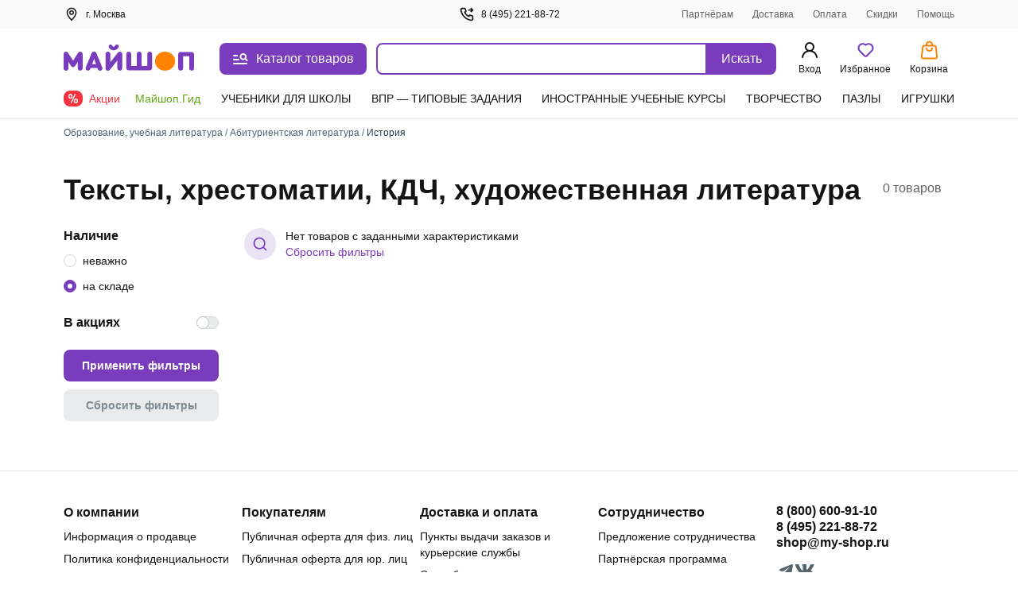

--- FILE ---
content_type: text/javascript
request_url: https://ssr.my-shop.ru/v3/20250525-32547/_nuxt/Breadcrumbs.5y7F8Uga.js
body_size: 136
content:
import{_ as m}from"./nuxt-link.BlxSdLTA.js";import{a as e,c as t,F as a,r as _,y as l,z as o,b as s,e as y,f,d as h}from"./entry.k3YFGI87.js";const k={class:"text-Secondary body-12"},x=["innerHTML"],v={__name:"Breadcrumbs",props:{items:{type:Array,required:!0},frontEllip:{type:Boolean,default:!0}},setup(c){return(B,b)=>{const i=m;return e(),t("div",k,[(e(!0),t(a,null,_(c.items,(n,p)=>(e(),t(a,{key:p},[l(s("span",null,"... / ",512),[[o,c.frontEllip]]),(e(!0),t(a,null,_(n,({href:u,caption:d},r)=>(e(),t(a,{key:u+r},[y(i,{to:u,class:h(n.length-1===r?"text-Dark-Grey":"text-Secondary")},{default:f(()=>[s("span",{innerHTML:d},null,8,x)]),_:2},1032,["to","class"]),l(s("br",null,null,512),[[o,n.length-1===r]]),l(s("span",null," / ",512),[[o,r<n.length-1]])],64))),128))],64))),128))])}}};export{v as default};
